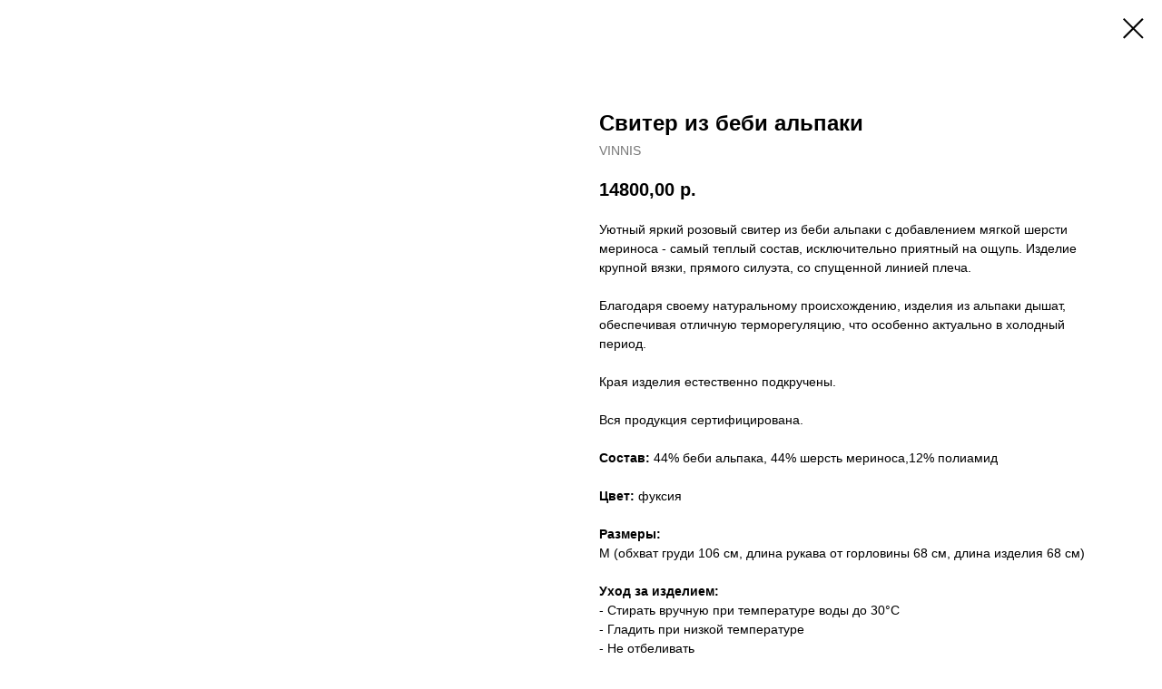

--- FILE ---
content_type: text/html; charset=UTF-8
request_url: https://vinnis.ru/tproduct/1-354503641821-sviter-iz-bebi-alpaki
body_size: 10365
content:
<!DOCTYPE html>
<html lang="en" dir="ltr">
<head>
    <meta charset="utf-8">
    <meta name="viewport" content="width=device-width, initial-scale=1.0" />
    
<title>Купить свитер из беби альпаки</title>
<meta name="description" content="Стильные женские свитеры. Cтильная женская одежда. Российские бренды одежды. 100% итальянский кашемир. Купить одежду с доставкой. Купить свитер в Москве. Купить свитер в Новосибирске. Купить свитер в Краснодаре. Купить свитер в Санкт-Петербурге. Купить свитер в Екатеринбурге. Купить свитер в Казане. Купить свитер в Нижним-Новгороде. Купить свитер в Челябинске. Купить свитер в Омске. Купить свитер Ростов-на-Дону. Купить свитер в Самаре. Купите свитер в Красноярске. Купить свитер в Воронеже. Купить свитер в В">
<meta name="keywords" content="">
<meta property="og:title" content="Купить свитер из беби альпаки" />
<meta property="og:description" content="Стильные женские свитеры. Cтильная женская одежда. Российские бренды одежды. 100% итальянский кашемир. Купить одежду с доставкой. Купить свитер в Москве. Купить свитер в Новосибирске. Купить свитер в Краснодаре. Купить свитер в Санкт-Петербурге. Купить свитер в Екатеринбурге. Купить свитер в Казане. Купить свитер в Нижним-Новгороде. Купить свитер в Челябинске. Купить свитер в Омске. Купить свитер Ростов-на-Дону. Купить свитер в Самаре. Купите свитер в Красноярске. Купить свитер в Воронеже. Купить свитер в В" />
<meta property="og:type" content="website" />
<meta property="og:url" content="https://vinnis.ru/tproduct/1-354503641821-sviter-iz-bebi-alpaki" />
<meta property="og:image" content="https://static.tildacdn.com/tild6239-3938-4433-a466-643437336133/22449.jpg" />
<link rel="canonical" href="https://vinnis.ru/tproduct/1-354503641821-sviter-iz-bebi-alpaki" />
    <link rel="stylesheet" href="https://static.tildacdn.com/css/fonts-tildasans.css" type="text/css" media="all">
    <link rel="stylesheet" href="https://static.tildacdn.com/css/tilda-grid-3.0.min.css">
    <link rel="stylesheet" href="https://static.tildacdn.com/ws/project903328/tilda-blocks-page7273549.min.css?t=1768383622" type="text/css" media="all" onerror="this.loaderr='y';" />
    <link rel="stylesheet" href="https://static.tildacdn.com/css/tilda-cart-1.0.min.css" type="text/css" media="all">
    <link rel="stylesheet" href="https://static.tildacdn.com/css/tilda-forms-1.0.min.css" type="text/css" media="all">
    <link rel="stylesheet" href="https://static.tildacdn.com/css/tilda-catalog-1.1.min.css" type="text/css" media="all" onerror="this.loaderr='y';" />
    <link rel="stylesheet" href="https://static.tildacdn.com/css/tilda-delivery-1.0.min.css">
    <link rel="stylesheet" href="https://static.tildacdn.com/css/tilda-slds-1.4.min.css">
    <link rel="stylesheet" href="https://static.tildacdn.com/css/tilda-zoom-2.0.min.css">
    <link rel="stylesheet" href="https://static.tildacdn.com/css/tilda-popup-1.1.min.css">
    <link rel="stylesheet" href="https://static.tildacdn.com/css/tilda-cover-1.0.min.css" type="text/css" media="all">
    <link rel="stylesheet" href="https://static.tildacdn.com/css/tilda-menusub-1.0.min.css">
    <link rel="stylesheet" href="https://static.tildacdn.com/css/tilda-animation-1.0.min.css" type="text/css" media="all">
    <script src="https://static.tildacdn.com/js/tilda-scripts-3.0.min.js"></script>
    <script src="https://static.tildacdn.com/ws/project903328/tilda-blocks-page7273549.min.js?t=1768383622" onerror="this.loaderr='y';"></script>
    <script src="https://static.tildacdn.com/js/tilda-forms-1.0.min.js" charset="utf-8"></script>
    <script src="https://static.tildacdn.com/js/hammer.min.js" charset="utf-8"></script>
    <script src="https://static.tildacdn.com/js/tilda-slds-1.4.min.js" charset="utf-8"></script>
    <script src="https://static.tildacdn.com/js/tilda-zoom-2.0.min.js" charset="utf-8"></script>
    <script src="https://static.tildacdn.com/js/tilda-cart-1.1.min.js" charset="utf-8"></script>
    <script src="https://static.tildacdn.com/js/tilda-products-1.0.min.js" charset="utf-8"></script>
    <script src="https://static.tildacdn.com/js/tilda-catalog-1.1.min.js" charset="utf-8" async onerror="this.loaderr='y';"></script>
    <script src="https://static.tildacdn.com/js/tilda-delivery-1.0.min.js" charset="utf-8"></script>
    <script src="https://static.tildacdn.com/js/tilda-cover-1.0.min.js" charset="utf-8"></script>
    <script src="https://static.tildacdn.com/js/tilda-menusub-1.0.min.js" charset="utf-8"></script>
    <script src="https://static.tildacdn.com/js/tilda-animation-1.0.min.js" charset="utf-8"></script>
    <script src="https://static.tildacdn.com/js/tilda-wishlist-1.0.min.js" charset="utf-8"></script>
    <script type="text/javascript">
    
    if((/bot|google|yandex|baidu|bing|msn|duckduckbot|teoma|slurp|crawler|spider|robot|crawling|facebook/i.test(navigator.userAgent))===false && typeof(sessionStorage)!='undefined' && sessionStorage.getItem('visited')!=='y'){	var style=document.createElement('style');	style.type='text/css';	style.innerHTML='@media screen and (min-width: 980px) {.t-records {opacity: 0;}.t-records_animated {-webkit-transition: opacity ease-in-out .2s;-moz-transition: opacity ease-in-out .2s;-o-transition: opacity ease-in-out .2s;transition: opacity ease-in-out .2s;}.t-records.t-records_visible {opacity: 1;}}';	document.getElementsByTagName('head')[0].appendChild(style);	$(document).ready(function() { $('.t-records').addClass('t-records_animated'); setTimeout(function(){ $('.t-records').addClass('t-records_visible'); sessionStorage.setItem('visited','y'); },400);	});}
    
    </script>
<script src="https://static.tildacdn.com/js/jquery-1.10.2.min.js" charset="utf-8"  onerror="this.loaderr='y';"></script><script src="https://static.tildacdn.com/js/tilda-menu-1.0.min.js" charset="utf-8" async onerror="this.loaderr='y';"></script><script src="https://static.tildacdn.com/js/tilda-menu-widgeticons-1.0.min.js" charset="utf-8" async onerror="this.loaderr='y';"></script><script src="https://static.tildacdn.com/js/tilda-zero-1.1.min.js" charset="utf-8" async onerror="this.loaderr='y';"></script><script src="https://static.tildacdn.com/js/tilda-popup-1.0.min.js" charset="utf-8" async onerror="this.loaderr='y';"></script><script src="https://static.tildacdn.com/js/tilda-widget-positions-1.0.min.js" charset="utf-8" async onerror="this.loaderr='y';"></script><script src="https://static.tildacdn.com/js/tilda-zero-scale-1.0.min.js" charset="utf-8" async onerror="this.loaderr='y';"></script><script src="https://static.tildacdn.com/js/tilda-skiplink-1.0.min.js" charset="utf-8" async onerror="this.loaderr='y';"></script><script src="https://static.tildacdn.com/js/tilda-events-1.0.min.js" charset="utf-8" async onerror="this.loaderr='y';"></script><link rel="stylesheet" href="https://static.tildacdn.com/css/tilda-menu-widgeticons-1.0.min.css" type="text/css" media="all" onerror="this.loaderr='y';" /></head>

<body class="t-body">
<div id="allrecords" class="t-records" data-hook="blocks-collection-content-node" data-tilda-project-id="903328" data-tilda-page-id="" data-tilda-formskey="64f03d9016ae83e4dd6a945265b58402">

<!-- PRODUCT START -->

                
                        
                    
        
        

<div id="rec1" class="r t-rec" style="" >
    <div class="t-store t-store__prod-snippet__container">

        
        
        <a href="https://vinnis.ru" class="t-popup__close" style="position:absolute; background-color:#ffffff">
            <div class="t-popup__close-wrapper">
                <svg class="t-popup__close-icon t-popup__close-icon_arrow" width="26px" height="26px" viewBox="0 0 26 26" version="1.1" xmlns="http://www.w3.org/2000/svg" xmlns:xlink="http://www.w3.org/1999/xlink"><path d="M10.4142136,5 L11.8284271,6.41421356 L5.829,12.414 L23.4142136,12.4142136 L23.4142136,14.4142136 L5.829,14.414 L11.8284271,20.4142136 L10.4142136,21.8284271 L2,13.4142136 L10.4142136,5 Z" fill="#000000"></path></svg>
                <svg class="t-popup__close-icon t-popup__close-icon_cross" width="23px" height="23px" viewBox="0 0 23 23" version="1.1" xmlns="http://www.w3.org/2000/svg" xmlns:xlink="http://www.w3.org/1999/xlink"><g stroke="none" stroke-width="1" fill="#000000" fill-rule="evenodd"><rect transform="translate(11.313708, 11.313708) rotate(-45.000000) translate(-11.313708, -11.313708) " x="10.3137085" y="-3.6862915" width="2" height="30"></rect><rect transform="translate(11.313708, 11.313708) rotate(-315.000000) translate(-11.313708, -11.313708) " x="10.3137085" y="-3.6862915" width="2" height="30"></rect></g></svg>
            </div>
        </a>
        
        <div class="js-store-product js-product t-store__product-snippet" data-product-lid="354503641821" data-product-uid="354503641821" itemscope itemtype="http://schema.org/Product">
            <meta itemprop="productID" content="354503641821" />

            <div class="t-container">
                <div>
                    <meta itemprop="image" content="https://static.tildacdn.com/tild6239-3938-4433-a466-643437336133/22449.jpg" />
                    <div class="t-store__prod-popup__slider js-store-prod-slider t-store__prod-popup__col-left t-col t-col_6">
                        <div class="js-product-img" style="width:100%;padding-bottom:75%;background-size:cover;opacity:0;">
                        </div>
                    </div>
                    <div class="t-store__prod-popup__info t-align_left t-store__prod-popup__col-right t-col t-col_6">

                        <div class="t-store__prod-popup__title-wrapper">
                            <h1 class="js-store-prod-name js-product-name t-store__prod-popup__name t-name t-name_xl" itemprop="name" >Свитер из беби альпаки</h1>
                            <div class="t-store__prod-popup__brand t-descr t-descr_xxs" itemprop="brand" itemscope itemtype="https://schema.org/Brand">
                                <span itemprop="name" class="js-product-brand">VINNIS</span>                            </div>
                            <div class="t-store__prod-popup__sku t-descr t-descr_xxs">
                                <span class="js-store-prod-sku js-product-sku" translate="no" >
                                    
                                </span>
                            </div>
                        </div>

                                                                        <div itemprop="offers" itemscope itemtype="http://schema.org/AggregateOffer" style="display:none;">
                            <meta itemprop="lowPrice" content="14800.00" />
                            <meta itemprop="highPrice" content="14800.00" />
                            <meta itemprop="priceCurrency" content="RUB" />
                                                        <link itemprop="availability" href="http://schema.org/OutOfStock">
                                                                                    <div itemprop="offers" itemscope itemtype="http://schema.org/Offer" style="display:none;">
                                <meta itemprop="serialNumber" content="914087234591" />
                                                                <meta itemprop="sku" content="400611" />
                                                                <meta itemprop="price" content="14800.00" />
                                <meta itemprop="priceCurrency" content="RUB" />
                                                                <link itemprop="availability" href="http://schema.org/OutOfStock">
                                                            </div>
                                                    </div>
                        
                                                
                        <div class="js-store-price-wrapper t-store__prod-popup__price-wrapper">
                            <div class="js-store-prod-price t-store__prod-popup__price t-store__prod-popup__price-item t-name t-name_md" style="">
                                                                <div class="js-product-price js-store-prod-price-val t-store__prod-popup__price-value" data-product-price-def="14800.0000" data-product-price-def-str="14800,00">14800,00</div><div class="t-store__prod-popup__price-currency" translate="no">р.</div>
                                                            </div>
                            <div class="js-store-prod-price-old t-store__prod-popup__price_old t-store__prod-popup__price-item t-name t-name_md" style="display:none;">
                                                                <div class="js-store-prod-price-old-val t-store__prod-popup__price-value"></div><div class="t-store__prod-popup__price-currency" translate="no">р.</div>
                                                            </div>
                        </div>

                        <div class="js-product-controls-wrapper">
                        </div>

                        <div class="t-store__prod-popup__links-wrapper">
                                                    </div>

                        
                        <div class="js-store-prod-text t-store__prod-popup__text t-descr t-descr_xxs" >
                                                    <div class="js-store-prod-all-text" itemprop="description">
                                Уютный яркий розовый свитер из беби альпаки с добавлением мягкой шерсти мериноса - самый теплый состав, исключительно приятный на ощупь. Изделие крупной вязки, прямого силуэта, со спущенной линией плеча.<br /><br />Благодаря своему натуральному происхождению, изделия из альпаки дышат, обеспечивая отличную терморегуляцию, что особенно актуально в холодный период.<br /><br />Края изделия естественно подкручены.<br /><br />Вся продукция сертифицирована.<br /><br /><strong>Состав</strong><strong>:</strong> 44% беби альпака, 44% шерсть мериноса,12% полиамид<br /><br /><strong>Цвет:</strong> фуксия<br /><br /><strong>Размеры:</strong><br />M (обхват груди 106 см, длина рукава от горловины 68 см, длина изделия 68 см)<br /><br /><strong>Уход за изделием:</strong><br /> - Стирать вручную при температуре воды до 30°C<br /> - Гладить при низкой температуре<br /> - Не отбеливать<br /> - Барабанная сушка запрещена<br /> - Сушить на горизонтальной плоскости в расправленном состоянии<br /> - Сухая чистка (химчистка)<br />                            </div>
                                                                            <div class="js-store-prod-all-charcs">
                                                                                                                        <p class="js-store-prod-charcs">Цвет: Фуксия</p>
                                                                                                                            <p class="js-store-prod-charcs">Категория: Свитер</p>
                                                                                                                                                                            </div>
                                                </div>

                    </div>
                </div>

                            </div>
        </div>
                <div class="js-store-error-msg t-store__error-msg-cont"></div>
        <div itemscope itemtype="http://schema.org/ImageGallery" style="display:none;">
                                                                                                                                                                                                                                                                                </div>

    </div>

                        
                        
    
    <style>
        /* body bg color */
        

        /* body bg color end */
        /* Slider stiles */
        .t-slds__bullet_active .t-slds__bullet_body {
            background-color: #222 !important;
        }

        .t-slds__bullet:hover .t-slds__bullet_body {
            background-color: #222 !important;
        }
        /* Slider stiles end */
    </style>
    

            
        
    <style>
        

        

        
    </style>
    
    
        
    <style>
        
    </style>
    
    
        
    <style>
        
    </style>
    
    
        
        <style>
    
                                    
        </style>
    
    
    <div class="js-store-tpl-slider-arrows" style="display: none;">
              


<div class="t-slds__arrow_wrapper t-slds__arrow_wrapper-left" data-slide-direction="left">
  <div class="t-slds__arrow t-slds__arrow-left " >
    <div class="t-slds__arrow_body t-slds__arrow_body-left" style="width: 17px;">
      <svg style="display: block" viewBox="0 0 17.3 33" xmlns="http://www.w3.org/2000/svg" xmlns:xlink="http://www.w3.org/1999/xlink">
                <desc>Left</desc>
        <polyline
        fill="none"
        stroke="#222"
        stroke-linejoin="butt"
        stroke-linecap="butt"
        stroke-width="1"
        points="0.5,0.5 16.5,16.5 0.5,32.5"
        />
      </svg>
    </div>
  </div>
</div>
<div class="t-slds__arrow_wrapper t-slds__arrow_wrapper-right" data-slide-direction="right">
  <div class="t-slds__arrow t-slds__arrow-right " >
    <div class="t-slds__arrow_body t-slds__arrow_body-right" style="width: 17px;">
      <svg style="display: block" viewBox="0 0 17.3 33" xmlns="http://www.w3.org/2000/svg" xmlns:xlink="http://www.w3.org/1999/xlink">
        <desc>Right</desc>
        <polyline
        fill="none"
        stroke="#222"
        stroke-linejoin="butt"
        stroke-linecap="butt"
        stroke-width="1"
        points="0.5,0.5 16.5,16.5 0.5,32.5"
        />
      </svg>
    </div>
  </div>
</div>    </div>

    
    <script>
        t_onReady(function() {
            var tildacopyEl = document.getElementById('tildacopy');
            if (tildacopyEl) tildacopyEl.style.display = 'none';

            var recid = '1';
            var options = {};
            var product = {"uid":354503641821,"rootpartid":462908,"title":"Свитер из беби альпаки","brand":"VINNIS","descr":"Крупная вязка. Ультрамягкий","text":"Уютный яркий розовый свитер из беби альпаки с добавлением мягкой шерсти мериноса - самый теплый состав, исключительно приятный на ощупь. Изделие крупной вязки, прямого силуэта, со спущенной линией плеча.<br \/><br \/>Благодаря своему натуральному происхождению, изделия из альпаки дышат, обеспечивая отличную терморегуляцию, что особенно актуально в холодный период.<br \/><br \/>Края изделия естественно подкручены.<br \/><br \/>Вся продукция сертифицирована.<br \/><br \/><strong>Состав<\/strong><strong>:<\/strong> 44% беби альпака, 44% шерсть мериноса,12% полиамид<br \/><br \/><strong>Цвет:<\/strong> фуксия<br \/><br \/><strong>Размеры:<\/strong><br \/>M (обхват груди 106 см, длина рукава от горловины 68 см, длина изделия 68 см)<br \/><br \/><strong>Уход за изделием:<\/strong><br \/> - Стирать вручную при температуре воды до 30°C<br \/> - Гладить при низкой температуре<br \/> - Не отбеливать<br \/> - Барабанная сушка запрещена<br \/> - Сушить на горизонтальной плоскости в расправленном состоянии<br \/> - Сухая чистка (химчистка)<br \/>","price":"14800.0000","gallery":[{"img":"https:\/\/static.tildacdn.com\/tild6239-3938-4433-a466-643437336133\/22449.jpg"},{"img":"https:\/\/static.tildacdn.com\/tild3932-3530-4832-b465-666166613131\/22441.jpg"},{"img":"https:\/\/static.tildacdn.com\/tild6265-3137-4636-a266-343065396337\/22436.jpg"},{"img":"https:\/\/static.tildacdn.com\/tild3562-3937-4238-b461-666461633633\/22438.jpg"},{"img":"https:\/\/static.tildacdn.com\/tild6663-3735-4432-b237-653031656564\/22439.jpg"},{"img":"https:\/\/static.tildacdn.com\/tild3432-6433-4832-b163-326434356464\/22446.jpg"},{"img":"https:\/\/static.tildacdn.com\/tild6332-3932-4138-b432-633839633962\/22464.jpg"},{"img":"https:\/\/static.tildacdn.com\/tild6563-3965-4530-a437-386362336133\/22452.jpg"},{"img":"https:\/\/static.tildacdn.com\/tild3232-6463-4661-b731-363832363832\/22467.jpg"}],"sort":1003256,"portion":0,"newsort":0,"json_options":"[{\"title\":\"Размер\",\"params\":{\"view\":\"radio\",\"hasColor\":false,\"linkImage\":false},\"values\":[\"M\"]}]","json_chars":"[{\"title\": \"Цвет\", \"value\": \"Фуксия\"}, {\"title\": \"Категория\", \"value\": \"Свитер\"}]","externalid":"dvFlk3E2KT368OVPKaJd","pack_label":"lwh","pack_x":0,"pack_y":0,"pack_z":0,"pack_m":0,"serverid":"master","servertime":"1682336722.8988","parentuid":"","editions":[{"uid":914087234591,"externalid":"CVU5h6p3XNkaOA8nMl4R","sku":"400611","price":"14 800.00","priceold":"","quantity":"0","img":"","Размер":"M"}],"characteristics":[{"title":"Цвет","value":"Фуксия"},{"title":"Категория","value":"Свитер"}],"properties":[],"partuids":[774937015631],"url":"https:\/\/vinnis.ru\/tproduct\/1-354503641821-sviter-iz-bebi-alpaki"};

            // draw slider or show image for SEO
            if (window.isSearchBot) {
                var imgEl = document.querySelector('.js-product-img');
                if (imgEl) imgEl.style.opacity = '1';
            } else {
                
                var prodcard_optsObj = {
    hasWrap: false,
    txtPad: '',
    bgColor: '',
    borderRadius: '',
    shadowSize: '0px',
    shadowOpacity: '',
    shadowSizeHover: '',
    shadowOpacityHover: '',
    shadowShiftyHover: '',
    btnTitle1: '',
    btnLink1: '',
    btnTitle2: '',
    btnLink2: '',
    showOpts: false};

var price_optsObj = {
    color: '',
    colorOld: '',
    fontSize: '',
    fontWeight: ''
};

var popup_optsObj = {
    columns: '',
    columns2: '',
    isVertical: '',
    align: '',
    btnTitle: '_Buy_now_',
    closeText: '',
    iconColor: '',
    containerBgColor: '',
    overlayBgColorRgba: '',
    popupStat: '',
    popupContainer: '',
    fixedButton: false,
    mobileGalleryStyle: ''
};

var slider_optsObj = {
    anim_speed: '',
    arrowColor: '',
    videoPlayerIconColor: '',
    cycle: '',
    controls: '',
    bgcolor: ''
};

var slider_dotsOptsObj = {
    size: '',
    bgcolor: '',
    bordersize: '',
    bgcoloractive: ''
};

var slider_slidesOptsObj = {
    zoomable: false,
    bgsize: '',
    ratio: '0.75'
};

var typography_optsObj = {
    descrColor: '',
    titleColor: ''
};

var default_sortObj = {
    in_stock: false};

var btn1_style = 'color:#ffffff;background-color:#000000;';
var btn2_style = '';

var options_catalog = {
    btn1_style: btn1_style,
    btn2_style: btn2_style,
    storepart: '',
    prodCard: prodcard_optsObj,
    popup_opts: popup_optsObj,
    defaultSort: default_sortObj,
    slider_opts: slider_optsObj,
    slider_dotsOpts: slider_dotsOptsObj,
    slider_slidesOpts: slider_slidesOptsObj,
    typo: typography_optsObj,
    price: price_optsObj,
    blocksInRow: '',
    imageHover: false,
    imageHeight: '',
    imageRatioClass: 't-store__card__imgwrapper_4-3',
    align: '',
    vindent: '',
    isHorizOnMob:false,
    itemsAnim: '',
    hasOriginalAspectRatio: false,
    markColor: '',
    markBgColor: '',
    currencySide: 'r',
    currencyTxt: 'р.',
    currencySeparator: ',',
    currencyDecimal: '',
    btnSize: '',
    verticalAlignButtons: false,
    hideFilters: false,
    titleRelevants: '',
    showRelevants: '',
    relevants_slider: false,
    relevants_quantity: '',
    isFlexCols: false,
    isPublishedPage: true,
    previewmode: true,
    colClass: 't-col t-col_3',
    ratio: '',
    sliderthumbsside: '',
    showStoreBtnQuantity: '',
    tabs: '',
    galleryStyle: '',
    title_typo: '',
    descr_typo: '',
    price_typo: '',
    price_old_typo: '',
    menu_typo: '',
    options_typo: '',
    sku_typo: '',
    characteristics_typo: '',
    button_styles: '',
    button2_styles: '',
    buttonicon: '',
    buttoniconhover: '',
};                
                // emulate, get options_catalog from file store_catalog_fields
                options = options_catalog;
                options.typo.title = "" || '';
                options.typo.descr = "" || '';

                try {
                    if (options.showRelevants) {
                        var itemsCount = '4';
                        var relevantsMethod;
                        switch (options.showRelevants) {
                            case 'cc':
                                relevantsMethod = 'current_category';
                                break;
                            case 'all':
                                relevantsMethod = 'all_categories';
                                break;
                            default:
                                relevantsMethod = 'category_' + options.showRelevants;
                                break;
                        }

                        t_onFuncLoad('t_store_loadProducts', function() {
                            t_store_loadProducts(
                                'relevants',
                                recid,
                                options,
                                false,
                                {
                                    currentProductUid: '354503641821',
                                    relevantsQuantity: itemsCount,
                                    relevantsMethod: relevantsMethod,
                                    relevantsSort: 'random'
                                }
                            );
                        });
                    }
                } catch (e) {
                    console.log('Error in relevants: ' + e);
                }
            }

            
                        

            window.tStoreOptionsList = [{"title":"Размер","params":{"view":"radio","hasColor":false,"linkImage":false},"values":[{"id":19420672,"value":"42"},{"id":578969,"value":"44"},{"id":578972,"value":"46"},{"id":578975,"value":"48"},{"id":578978,"value":"50"},{"id":26353966,"value":"52"},{"id":304199,"value":"L"},{"id":705302,"value":"L\/XL"},{"id":577361,"value":"M"},{"id":6215305,"value":"M Long"},{"id":13736047,"value":"M.\/L"},{"id":705299,"value":"M\/L"},{"id":1606610,"value":"one size"},{"id":577358,"value":"S"},{"id":705296,"value":"S\/M"},{"id":29584534,"value":"S\/М"},{"id":2975548,"value":"XL"},{"id":22821670,"value":"XS"},{"id":18841615,"value":"XXL"},{"id":19044133,"value":"XXL\/XXXL"}]},{"title":"Цвет","params":{"view":"buttons","hasColor":false,"linkImage":false},"values":[{"id":38749990,"value":"42"},{"id":24213358,"color":"#2d3ed6","value":"44"},{"id":24213362,"color":"#2d3ed6","value":"46"},{"id":24213366,"color":"#2d3ed6","value":"48"},{"id":24213370,"color":"#2d3ed6","value":"50"},{"id":2282303,"value":"Розовый"}]}];

            t_onFuncLoad('t_store_productInit', function() {
                t_store_productInit(recid, options, product);
            });

            // if user coming from catalog redirect back to main page
            if (window.history.state && (window.history.state.productData || window.history.state.storepartuid)) {
                window.onpopstate = function() {
                    window.history.replaceState(null, null, window.location.origin);
                    window.location.replace(window.location.origin);
                };
            }
        });
    </script>
    

</div>

<!-- product footer -->
<!--footer-->
<div id="t-footer" class="t-records" data-hook="blocks-collection-content-node" data-tilda-project-id="903328" data-tilda-page-id="7273549" data-tilda-page-alias="delivery" data-tilda-formskey="64f03d9016ae83e4dd6a945265b58402" data-blocks-animationoff="yes" data-tilda-stat-scroll="yes" data-tilda-root-zone="one"  data-tilda-project-headcode="yes" data-tilda-page-headcode="yes"     data-tilda-project-country="RU">

    <div id="rec852871907" class="r t-rec t-rec_pt_0 t-rec_pb_0" style="padding-top:0px;padding-bottom:0px; " data-animationappear="off" data-record-type="758"      >
<!-- t758 -->


<div class="t758">
<div class="t-container">
	<div class="t758__col t-col t-col_12 ">
	<div class="t758__wrapper t-align_center">
		<ul class="t758__list">
			
									<li class="t758__list_item">
				<div class="t758__link-item__wrapper" >
					<a class="t-menu__link-item "  href="/">
												Главная
					</a>
				</div>
				<span class="t758__breadcrumb-divider">→</span>			</li>
						
									<li class="t758__list_item">
				<div class="t758__link-item__wrapper" ><a class="t-menu__link-item t758__link-item_active"  href="/delivery">Доставка и оплата</a></div>
							</li>
						
						
						
						
						
			
		</ul>
	</div>
	</div>
</div>
</div>


	
	<style>
					#rec852871907 .t758__breadcrumb-divider {
				color:#858585;
			}
		
					#rec852871907 .t758 .t-menu__link-item{	
			-webkit-transition: color 0.3s ease-in-out, opacity 0.3s ease-in-out;
			transition: color 0.3s ease-in-out, opacity 0.3s ease-in-out;	
			}
			

					#rec852871907 .t758 .t-menu__link-item:hover {
				color: #9e9e9e !important;											}
			#rec852871907 .t758 .t-menu__link-item:focus-visible {
				color: #9e9e9e !important;											}
			</style>











	
				
				
					
						
		
										
		
									
																
		 

		
				
			<style> #rec852871907 .t758__link-item__wrapper .t-menu__link-item {   font-weight: 300; }</style>
	








	
				
				
					
						
		
										
		
									
																
		 

		
				
			<style> #rec852871907 .t758__breadcrumb-divider {   font-weight: 300; }</style>
	
</div>


    <div id="rec127577476" class="r t-rec" style=" "  data-record-type="215"      >
<a name="delivery" style="font-size:0;"></a>
</div>


    <div id="rec596728674" class="r t-rec t-rec_pt_30 t-rec_pb_30" style="padding-top:30px;padding-bottom:30px; "  data-record-type="60"      >
<!-- T050 -->
<div class="t050">
  <div class="t-container t-align_center">
    <div class="t-col t-col_10 t-prefix_1">
            <div class="t050__title t-title t-title_xxl" field="title"><div style="font-size:36px;" data-customstyle="yes"><strong>ДОСТАВКА И ОПЛАТА</strong></div></div>          </div>
  </div>
</div>










	
				
				
					
						
		
										
		
							
					
																
		 

		
							
						
		
										
		
							
					
									
		 

		
							
						
		
										
		
							
					
									
		 

		
				
			<style> #rec596728674 .t050__uptitle {   text-transform: uppercase; }</style>
	
</div>


    <div id="rec127577079" class="r t-rec t-rec_pt_30 t-rec_pb_150" style="padding-top:30px;padding-bottom:150px;background-color:#ebebeb; "  data-record-type="478"    data-bg-color="#ebebeb"  >
<!-- T478 -->

<div style="width: 0; height: 0; overflow: hidden;">
	<div class="t478__sizer t-col t-col_6" data-auto-correct-mobile-width="false" style="height:700px;"></div>
</div>

<div class="t478">
	<div class="t-container">
		<div class="t478__top t-col t-col_6 " itemscope itemtype="http://schema.org/ImageObject">
			<meta itemprop="image" content="https://static.tildacdn.com/tild3438-6236-4633-b437-303339383136/photo_2023-05-25_120.jpeg"><meta itemprop="caption" content="Доставка и оплата VINNIS">							<div class="t478__textwrapper t-align_center" style="height:700px;">
					<div class="t478__content t-valign_middle">
						<div class="t478__box">
															<h2 class="t478__title t-title t-title_xs t-margin_auto" field="title"><div style="font-size:22px;text-align:left;" data-customstyle="yes"><strong>Экспресс-доставка и примерка по России любым из способов:</strong></div></h2>
							
							
															<div class="t478__descr t-descr t-descr_md t-margin_auto" field="descr"><div style="text-align: left;" data-customstyle="yes"><br /><ul><li data-list="bullet"><strong>Курьером СДЭК</strong> в пределах МКАД (Москва);</li><li data-list="bullet"><strong>СДЭК</strong> по России в пункт выдачи или до двери (с примеркой и возможностью частичного выкупа);</li><li data-list="bullet"><strong>Яндекс.Доставка </strong>по всей России в пункты выдачи.</li><li data-list="bullet"><strong>Почтой России</strong> (возможна доставка с наложенным платежом);</li><li data-list="bullet"><strong>Boxberry</strong> - в пункт выдачи (с примеркой).</li></ul><br /><strong>Сроки доставки:</strong><br />По Москве: от 1 дня<br />По другим городам России: 3-5 дней.<br /><br /><strong>Стоимость доставки:</strong><br />по Москве - 350 рублей<br />по России - 500 рублей<br /><br /><strong>Оплатить заказ можно:</strong><br /><ul><li data-list="bullet">картой на сайте или при получении</li><li data-list="bullet">наличными</li><li data-list="bullet">через СБП в магазине</li></ul><strong style="font-size: 14px; color: rgb(0, 98, 209);"><u><a href="https://www.vinnis.ru/alfapay#alfapay">Правила оплаты и безопасность платежей, конфиденциальность информации</a></u></strong><br /><br /><br /></div></div>
							
							                  
						</div>
					</div>
				</div>
					</div>
		<div class="t-col t-col_6 " itemscope itemtype="http://schema.org/ImageObject">
			<meta itemprop="image" content="https://static.tildacdn.com/tild3438-6236-4633-b437-303339383136/photo_2023-05-25_120.jpeg"><meta itemprop="caption" content="Доставка и оплата VINNIS">							<div class="t478__blockimg t-bgimg" 
					data-original="https://static.tildacdn.com/tild3438-6236-4633-b437-303339383136/photo_2023-05-25_120.jpeg" 
					bgimgfield="img" 
					style="background-image:url('https://static.tildacdn.com/tild3438-6236-4633-b437-303339383136/photo_2023-05-25_120.jpeg'); height:700px;"
					 role="img" aria-label="Доставка и оплата VINNIS"></div>
					</div>
	</div>
</div>


<script>

t_onReady(function () {
	t_onFuncLoad('t478_setHeight', function () {
		window.addEventListener('resize', t_throttle(function () {
			if (typeof window.noAdaptive !== 'undefined' && window.noAdaptive == true && window.isMobile) return;
			t478_setHeight('127577079');
		}));

		t478_setHeight('127577079');

		
		var rec = document.querySelector('#rec127577079');
		if (!rec) return;
		var wrapper = rec.querySelector('.t478');
		if (wrapper) {
			wrapper.addEventListener('displayChanged', function () {
				t478_setHeight('127577079');
			});
		}
	});
});

</script>










	
				
				
					
						
		
										
		
							
					
									
		 

		
							
						
		
										
		
							
					
																
		 

		
				
			<style> #rec127577079 .t478__descr {   max-width: 500px; }</style>
	                                                                                                                                                        		                                                    

</div>


    <div id="rec1503754461" class="r t-rec" style=" " data-animationappear="off" data-record-type="131"      >
<!-- T123 -->
    <div class="t123" >
        <div class="t-container_100 ">
            <div class="t-width t-width_100 ">
                <!-- nominify begin -->
                <div class="seo-hidden">
  <h1>Доставка и оплата VINNIS</h1>
  <p>VINNIS предлагает удобные условия доставки по России, СНГ и Европе. Мы обеспечиваем быструю обработку заказов и надёжные способы оплаты для вашего комфорта.</p>
</div>

                 
                <!-- nominify end -->
            </div>  
        </div>
    </div>

</div>

</div>
<!--/footer-->

<!-- /product footer -->

<!-- PRODUCT END -->


</div>
</body>
</html>